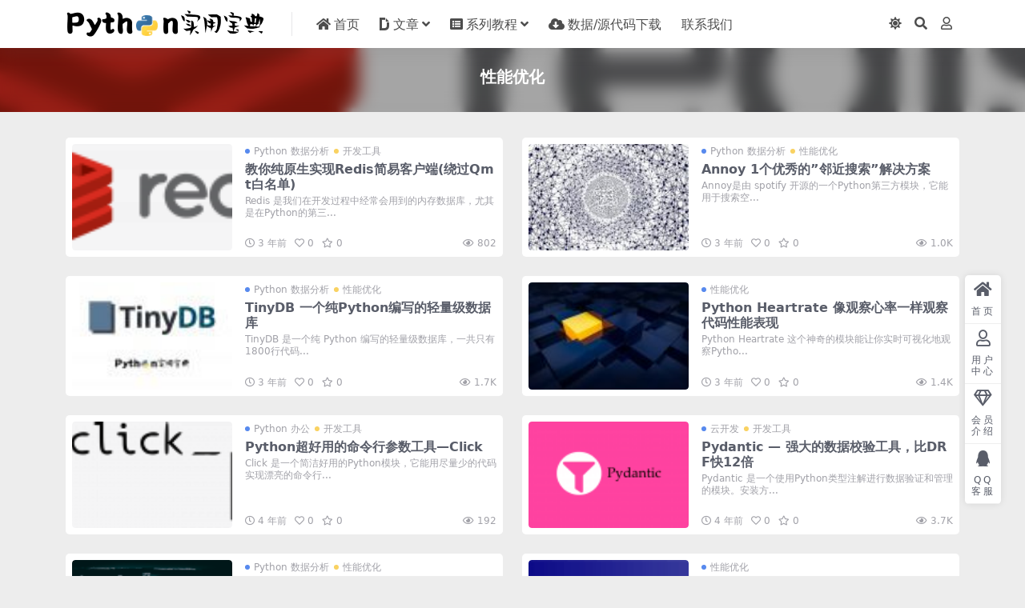

--- FILE ---
content_type: text/html; charset=UTF-8
request_url: https://pythondict.com/optimization/
body_size: 10565
content:
<!DOCTYPE html>
<html lang="zh-Hans" data-bs-theme="light">
<head>
	<meta http-equiv="Content-Type" content="text/html; charset=UTF-8">
	<meta name="viewport" content="width=device-width, initial-scale=1, minimum-scale=1, maximum-scale=1">
	<link rel="profile" href="https://gmpg.org/xfn/11">
	<title>性能优化-Python 实用宝典</title>
<meta name='robots' content='max-image-preview:large' />
<link rel="alternate" type="application/rss+xml" title="Python 实用宝典 &raquo; 性能优化 分类 Feed" href="https://pythondict.com/category/optimization/feed/" />
<meta name="keywords" content="性能优化,optimization">
<link href="https://pythondict-1252734158.file.myqcloud.com/home/www/pythondict/wp-content/uploads/2019/07/2019073115192114.jpg" rel="icon">
<style id='wp-img-auto-sizes-contain-inline-css'>
img:is([sizes=auto i],[sizes^="auto," i]){contain-intrinsic-size:3000px 1500px}
/*# sourceURL=wp-img-auto-sizes-contain-inline-css */
</style>
<link rel='stylesheet' id='formidable-css' href='https://pythondict.com/wp-content/plugins/formidable/css/formidableforms.css?ver=1201844' media='all' />
<link rel='stylesheet' id='codemirror-css' href='https://pythondict.com/wp-content/plugins/wp-codemirror-block/vendor/codemirror/lib/codemirror.min.css?ver=5.40.5' media='all' />
<link rel='stylesheet' id='codemirror-blocks--css' href='https://pythondict.com/wp-content/plugins/wp-codemirror-block/assets/blocks/blocks.style.build.min.css?ver=1673536506' media='all' />
<link rel='stylesheet' id='csf-fa5-css' href='https://pythondict.com/wp-content/themes/ripro-v5/assets/css/font-awesome/css/all.min.css?ver=5.15.4' media='all' />
<link rel='stylesheet' id='csf-fa5-v4-shims-css' href='https://pythondict.com/wp-content/themes/ripro-v5/assets/css/font-awesome/css/v4-shims.min.css?ver=5.15.4' media='all' />
<link rel='stylesheet' id='main-css' href='https://pythondict.com/wp-content/themes/ripro-v5/assets/css/main.min.css?ver=6.6' media='all' />
<link rel='stylesheet' id='wshop-css' href='https://pythondict.com/wp-content/plugins/wechat-shop-download/assets/css/wshop.css?ver=1.1.0' media='all' />
<link rel='stylesheet' id='xhweb-css' href='https://pythondict.com/wp-content/plugins/wechat-shop-download/assets/css/xunhuweb-plugins-base.css?ver=1.1.0' media='all' />
<link rel='stylesheet' id='xhweb-wshop-css' href='https://pythondict.com/wp-content/plugins/wechat-shop-download/assets/css/wechat-shop.css?ver=1.1.0' media='all' />
<link rel='stylesheet' id='wsocial-css' href='https://pythondict.com/wp-content/plugins/wechat-social-login/assets/css/social.css?ver=1.3.0' media='all' />
<script src="https://pythondict.com/wp-content/themes/ripro-v5/assets/js/jquery.min.js?ver=3.6.0" id="jquery-js"></script>
<link rel="EditURI" type="application/rsd+xml" title="RSD" href="https://pythondict.com/xmlrpc.php?rsd" />
<meta name="generator" content="WordPress 6.9" />
<style id='wp-block-heading-inline-css'>
h1:where(.wp-block-heading).has-background,h2:where(.wp-block-heading).has-background,h3:where(.wp-block-heading).has-background,h4:where(.wp-block-heading).has-background,h5:where(.wp-block-heading).has-background,h6:where(.wp-block-heading).has-background{padding:1.25em 2.375em}h1.has-text-align-left[style*=writing-mode]:where([style*=vertical-lr]),h1.has-text-align-right[style*=writing-mode]:where([style*=vertical-rl]),h2.has-text-align-left[style*=writing-mode]:where([style*=vertical-lr]),h2.has-text-align-right[style*=writing-mode]:where([style*=vertical-rl]),h3.has-text-align-left[style*=writing-mode]:where([style*=vertical-lr]),h3.has-text-align-right[style*=writing-mode]:where([style*=vertical-rl]),h4.has-text-align-left[style*=writing-mode]:where([style*=vertical-lr]),h4.has-text-align-right[style*=writing-mode]:where([style*=vertical-rl]),h5.has-text-align-left[style*=writing-mode]:where([style*=vertical-lr]),h5.has-text-align-right[style*=writing-mode]:where([style*=vertical-rl]),h6.has-text-align-left[style*=writing-mode]:where([style*=vertical-lr]),h6.has-text-align-right[style*=writing-mode]:where([style*=vertical-rl]){rotate:180deg}
/*# sourceURL=https://pythondict.com/wp-includes/blocks/heading/style.min.css */
</style>
<style id='wp-block-list-inline-css'>
ol,ul{box-sizing:border-box}:root :where(.wp-block-list.has-background){padding:1.25em 2.375em}
/*# sourceURL=https://pythondict.com/wp-includes/blocks/list/style.min.css */
</style>
<style id='wp-block-paragraph-inline-css'>
.is-small-text{font-size:.875em}.is-regular-text{font-size:1em}.is-large-text{font-size:2.25em}.is-larger-text{font-size:3em}.has-drop-cap:not(:focus):first-letter{float:left;font-size:8.4em;font-style:normal;font-weight:100;line-height:.68;margin:.05em .1em 0 0;text-transform:uppercase}body.rtl .has-drop-cap:not(:focus):first-letter{float:none;margin-left:.1em}p.has-drop-cap.has-background{overflow:hidden}:root :where(p.has-background){padding:1.25em 2.375em}:where(p.has-text-color:not(.has-link-color)) a{color:inherit}p.has-text-align-left[style*="writing-mode:vertical-lr"],p.has-text-align-right[style*="writing-mode:vertical-rl"]{rotate:180deg}
/*# sourceURL=https://pythondict.com/wp-includes/blocks/paragraph/style.min.css */
</style>
<style id='wp-block-table-inline-css'>
.wp-block-table{overflow-x:auto}.wp-block-table table{border-collapse:collapse;width:100%}.wp-block-table thead{border-bottom:3px solid}.wp-block-table tfoot{border-top:3px solid}.wp-block-table td,.wp-block-table th{border:1px solid;padding:.5em}.wp-block-table .has-fixed-layout{table-layout:fixed;width:100%}.wp-block-table .has-fixed-layout td,.wp-block-table .has-fixed-layout th{word-break:break-word}.wp-block-table.aligncenter,.wp-block-table.alignleft,.wp-block-table.alignright{display:table;width:auto}.wp-block-table.aligncenter td,.wp-block-table.aligncenter th,.wp-block-table.alignleft td,.wp-block-table.alignleft th,.wp-block-table.alignright td,.wp-block-table.alignright th{word-break:break-word}.wp-block-table .has-subtle-light-gray-background-color{background-color:#f3f4f5}.wp-block-table .has-subtle-pale-green-background-color{background-color:#e9fbe5}.wp-block-table .has-subtle-pale-blue-background-color{background-color:#e7f5fe}.wp-block-table .has-subtle-pale-pink-background-color{background-color:#fcf0ef}.wp-block-table.is-style-stripes{background-color:initial;border-collapse:inherit;border-spacing:0}.wp-block-table.is-style-stripes tbody tr:nth-child(odd){background-color:#f0f0f0}.wp-block-table.is-style-stripes.has-subtle-light-gray-background-color tbody tr:nth-child(odd){background-color:#f3f4f5}.wp-block-table.is-style-stripes.has-subtle-pale-green-background-color tbody tr:nth-child(odd){background-color:#e9fbe5}.wp-block-table.is-style-stripes.has-subtle-pale-blue-background-color tbody tr:nth-child(odd){background-color:#e7f5fe}.wp-block-table.is-style-stripes.has-subtle-pale-pink-background-color tbody tr:nth-child(odd){background-color:#fcf0ef}.wp-block-table.is-style-stripes td,.wp-block-table.is-style-stripes th{border-color:#0000}.wp-block-table.is-style-stripes{border-bottom:1px solid #f0f0f0}.wp-block-table .has-border-color td,.wp-block-table .has-border-color th,.wp-block-table .has-border-color tr,.wp-block-table .has-border-color>*{border-color:inherit}.wp-block-table table[style*=border-top-color] tr:first-child,.wp-block-table table[style*=border-top-color] tr:first-child td,.wp-block-table table[style*=border-top-color] tr:first-child th,.wp-block-table table[style*=border-top-color]>*,.wp-block-table table[style*=border-top-color]>* td,.wp-block-table table[style*=border-top-color]>* th{border-top-color:inherit}.wp-block-table table[style*=border-top-color] tr:not(:first-child){border-top-color:initial}.wp-block-table table[style*=border-right-color] td:last-child,.wp-block-table table[style*=border-right-color] th,.wp-block-table table[style*=border-right-color] tr,.wp-block-table table[style*=border-right-color]>*{border-right-color:inherit}.wp-block-table table[style*=border-bottom-color] tr:last-child,.wp-block-table table[style*=border-bottom-color] tr:last-child td,.wp-block-table table[style*=border-bottom-color] tr:last-child th,.wp-block-table table[style*=border-bottom-color]>*,.wp-block-table table[style*=border-bottom-color]>* td,.wp-block-table table[style*=border-bottom-color]>* th{border-bottom-color:inherit}.wp-block-table table[style*=border-bottom-color] tr:not(:last-child){border-bottom-color:initial}.wp-block-table table[style*=border-left-color] td:first-child,.wp-block-table table[style*=border-left-color] th,.wp-block-table table[style*=border-left-color] tr,.wp-block-table table[style*=border-left-color]>*{border-left-color:inherit}.wp-block-table table[style*=border-style] td,.wp-block-table table[style*=border-style] th,.wp-block-table table[style*=border-style] tr,.wp-block-table table[style*=border-style]>*{border-style:inherit}.wp-block-table table[style*=border-width] td,.wp-block-table table[style*=border-width] th,.wp-block-table table[style*=border-width] tr,.wp-block-table table[style*=border-width]>*{border-style:inherit;border-width:inherit}
/*# sourceURL=https://pythondict.com/wp-includes/blocks/table/style.min.css */
</style>
</head>

<body class="archive category category-optimization category-335 wp-theme-ripro-v5">


<header class="site-header">

    <div class="container"> <!-- container-fluid px-lg-5 -->
	    <div class="navbar">
	      <div class="logo-wrapper">
	      	<a rel="nofollow noopener noreferrer" href="https://pythondict.com/" data-wpel-link="internal"><img class="logo regular" src="https://pythondict-1252734158.file.myqcloud.com/home/www/pythondict/wp-content/uploads/2019/07/2019073110124356.png" alt="Python 实用宝典"></a>		  </div>

	      <div class="sep"></div>
	      
	      <nav class="main-menu d-none d-lg-block">
	        <ul id="header-navbar" class="nav-list"><li class="menu-item"><a href="https://pythondict.com" data-wpel-link="internal"><i class="fas fa-home me-1"></i>首页</a></li>
<li class="menu-item menu-item-has-children"><a href="https://pythondict.com/tags/?page=1" data-wpel-link="internal"><i class="fab fa-dochub me-1"></i>文章</a>
<ul class="sub-menu">
	<li class="menu-item"><a href="https://pythondict.com/category/quant/" data-wpel-link="internal">Python 量化投资</a></li>
	<li class="menu-item"><a href="https://pythondict.com/category/life-intelligent/python-smart-home-tutorials/" data-wpel-link="internal">python 智能家居系列教程</a></li>
	<li class="menu-item"><a href="https://pythondict.com/category/scrapy/" data-wpel-link="internal">Python 爬虫</a></li>
	<li class="menu-item"><a href="https://pythondict.com/category/python-paintings/" data-wpel-link="internal">Python 绘图</a></li>
</ul>
</li>
<li class="menu-item menu-item-has-children"><a href="https://pythondict.com/python-tutorials/" data-wpel-link="internal"><i class="fas fa-list-alt me-1"></i>系列教程</a>
<ul class="sub-menu">
	<li class="menu-item"><a href="https://pythondict.com/docs-category/python-basic-tutorials/" data-wpel-link="internal">Python 教程</a></li>
	<li class="menu-item"><a href="https://pythondict.com/docs-category/python-ml-tutorials/" data-wpel-link="internal">Python 机器学习教程</a></li>
	<li class="menu-item"><a href="https://pythondict.com/docs-category/celery/" data-wpel-link="internal">Celery 教程</a></li>
</ul>
</li>
<li class="menu-item"><a href="https://pythondict.com/category/%e4%b8%8b%e8%bd%bd/" data-wpel-link="internal"><i class="fas fa-cloud-download-alt me-1"></i>数据/源代码下载</a></li>
<li class="menu-item"><a href="https://pythondict.com/contact/" data-wpel-link="internal">联系我们</a></li>
</ul>	      </nav>
	      
	      <div class="actions">
	        

	<span class="action-btn toggle-color" rel="nofollow noopener noreferrer">
		<span title="亮色模式" data-mod="light" class=" show"><i class="fas fa-sun"></i></span>
		<span title="深色模式" data-mod="dark" class=""><i class="fas fa-moon"></i></span>
	</span>

	<span class="action-btn toggle-search" rel="nofollow noopener noreferrer" title="站内搜索"><i class="fas fa-search"></i></span>




	<a class="action-btn login-btn btn-sm btn" rel="nofollow noopener noreferrer" href="https://pythondict.com/login?redirect_to=https%3A%2F%2Fpythondict.com%2Foptimization%2F" data-wpel-link="internal"><i class="far fa-user me-1"></i></a>


	        <div class="burger d-flex d-lg-none"><i class="fas fa-bars"></i></div>
	      </div>

	      	      <div class="navbar-search">
<div class="search-form">
    <form method="get" action="https://pythondict.com/">
                    <div class="search-select">
                <select  name='cat' id='cat-search-select-1' class='form-select'>
	<option value=''>全站</option>
	<option class="level-0" value="9278">下载</option>
	<option class="level-0" value="7570">数据</option>
	<option class="level-0" value="591">蓝鲸智云</option>
	<option class="level-0" value="342">测试</option>
	<option class="level-0" value="338">安全</option>
	<option class="level-0" value="337">云开发</option>
	<option class="level-0" value="336">运维</option>
	<option class="level-0" value="335" selected="selected">性能优化</option>
	<option class="level-0" value="309">规范</option>
	<option class="level-0" value="307">Python 办公</option>
	<option class="level-0" value="296">开发工具</option>
	<option class="level-0" value="262">资讯</option>
	<option class="level-0" value="177">github</option>
	<option class="level-0" value="137">设计模式</option>
	<option class="level-0" value="134">量化投资</option>
	<option class="level-0" value="129">Python 游戏开发</option>
	<option class="level-0" value="105">网站设计</option>
	<option class="level-0" value="98">Python 数据分析</option>
	<option class="level-0" value="79">好物系列</option>
	<option class="level-0" value="75">知识问答</option>
	<option class="level-0" value="72">Python 基础教程</option>
	<option class="level-0" value="55">Python 爬虫</option>
	<option class="level-0" value="41">解决方案</option>
	<option class="level-0" value="36">算法</option>
	<option class="level-0" value="18">生活智能化</option>
	<option class="level-0" value="15">人工智能</option>
	<option class="level-0" value="3">Python绘图</option>
	<option class="level-0" value="1">未分类</option>
</select>
            </div>
        
        <div class="search-fields">
          <input type="text" class="" placeholder="输入关键词 回车..." autocomplete="off" value="" name="s" required="required">
          <button title="点击搜索" type="submit"><i class="fas fa-search"></i></button>
      </div>
  </form>
</div>
</div>
		  	      
	    </div>
    </div>

</header>

<div class="header-gap"></div>


<!-- **************** MAIN CONTENT START **************** -->
<main>
	

<div class="archive-hero text-center">
    <div class="archive-hero-bg lazy" data-bg="https://pythondict-1252734158.file.myqcloud.com/home/www/pythondict/wp-content/uploads/2023/01/2023011011372780-150x50.png"></div>
        <div class="container py-2 py-md-4">
            <h1 class="archive-title mb-2">性能优化</h1>        </div>
</div>


<section class="container">
	
	<div class="posts-warp row row-cols-1 row-cols-md-2 g-2 g-md-3 g-lg-4">
		

	<div class="col">
		<article class="post-item item-list">

			<div class="tips-badge position-absolute top-0 start-0 z-1 m-3 m-md-3">
							</div>

			<div class="entry-media ratio ratio-3x2 col-auto">
				<a target="_blank" class="media-img lazy bg-cover bg-center" href="https://pythondict.com/python-data-analyze/native-redis/" title="教你纯原生实现Redis简易客户端(绕过Qmt白名单)" data-bg="https://pythondict-1252734158.file.myqcloud.com/home/www/pythondict/wp-content/uploads/2023/01/2023011011372780-150x50.png" data-wpel-link="internal">
									</a>
			</div>
			<div class="entry-wrapper">
				<div class="entry-body">

											<div class="entry-cat-dot"><a href="https://pythondict.com/category/python-data-analyze/" data-wpel-link="internal">Python 数据分析</a> <a href="https://pythondict.com/category/develop/" data-wpel-link="internal">开发工具</a></div>
					
					<h2 class="entry-title">
						<a target="_blank" href="https://pythondict.com/python-data-analyze/native-redis/" title="教你纯原生实现Redis简易客户端(绕过Qmt白名单)" data-wpel-link="internal">教你纯原生实现Redis简易客户端(绕过Qmt白名单)</a>
					</h2>
											<div class="entry-desc">Redis 是我们在开发过程中经常会用到的内存数据库，尤其是在Python的第三...</div>
									</div>
									<div class="entry-footer">
						<div class="entry-meta">
							<span class="meta-date"><i class="far fa-clock me-1"></i><time class="pub-date" datetime="2023-01-10T19:38:24+08:00">3 年前</time></span>
							<span class="meta-likes d-none d-md-inline-block"><i class="far fa-heart me-1"></i>0</span>
							<span class="meta-fav d-none d-md-inline-block"><i class="far fa-star me-1"></i>0</span>
							<span class="meta-views"><i class="far fa-eye me-1"></i>802</span>
													</div>
					</div>
							</div>
		</article>
	</div>



	<div class="col">
		<article class="post-item item-list">

			<div class="tips-badge position-absolute top-0 start-0 z-1 m-3 m-md-3">
							</div>

			<div class="entry-media ratio ratio-3x2 col-auto">
				<a target="_blank" class="media-img lazy bg-cover bg-center" href="https://pythondict.com/python-data-analyze/annoy/" title="Annoy 1个优秀的”邻近搜索”解决方案" data-bg="https://pythondict-1252734158.file.myqcloud.com/home/www/pythondict/wp-content/uploads/2023/10/network-8249918_1280-150x100.jpg" data-wpel-link="internal">
									</a>
			</div>
			<div class="entry-wrapper">
				<div class="entry-body">

											<div class="entry-cat-dot"><a href="https://pythondict.com/category/python-data-analyze/" data-wpel-link="internal">Python 数据分析</a> <a href="https://pythondict.com/category/optimization/" data-wpel-link="internal">性能优化</a></div>
					
					<h2 class="entry-title">
						<a target="_blank" href="https://pythondict.com/python-data-analyze/annoy/" title="Annoy 1个优秀的”邻近搜索”解决方案" data-wpel-link="internal">Annoy 1个优秀的”邻近搜索”解决方案</a>
					</h2>
											<div class="entry-desc">Annoy是由 spotify 开源的一个Python第三方模块，它能用于搜索空...</div>
									</div>
									<div class="entry-footer">
						<div class="entry-meta">
							<span class="meta-date"><i class="far fa-clock me-1"></i><time class="pub-date" datetime="2022-10-16T19:10:32+08:00">3 年前</time></span>
							<span class="meta-likes d-none d-md-inline-block"><i class="far fa-heart me-1"></i>0</span>
							<span class="meta-fav d-none d-md-inline-block"><i class="far fa-star me-1"></i>0</span>
							<span class="meta-views"><i class="far fa-eye me-1"></i>1.0K</span>
													</div>
					</div>
							</div>
		</article>
	</div>



	<div class="col">
		<article class="post-item item-list">

			<div class="tips-badge position-absolute top-0 start-0 z-1 m-3 m-md-3">
							</div>

			<div class="entry-media ratio ratio-3x2 col-auto">
				<a target="_blank" class="media-img lazy bg-cover bg-center" href="https://pythondict.com/life-intelligent/tinydb/" title="TinyDB 一个纯Python编写的轻量级数据库" data-bg="https://pythondict-1252734158.file.myqcloud.com/home/www/pythondict/wp-content/uploads/2022/08/2022082708310752-150x64.jpeg" data-wpel-link="internal">
									</a>
			</div>
			<div class="entry-wrapper">
				<div class="entry-body">

											<div class="entry-cat-dot"><a href="https://pythondict.com/category/python-data-analyze/" data-wpel-link="internal">Python 数据分析</a> <a href="https://pythondict.com/category/optimization/" data-wpel-link="internal">性能优化</a></div>
					
					<h2 class="entry-title">
						<a target="_blank" href="https://pythondict.com/life-intelligent/tinydb/" title="TinyDB 一个纯Python编写的轻量级数据库" data-wpel-link="internal">TinyDB 一个纯Python编写的轻量级数据库</a>
					</h2>
											<div class="entry-desc">TinyDB 是一个纯 Python 编写的轻量级数据库，一共只有1800行代码...</div>
									</div>
									<div class="entry-footer">
						<div class="entry-meta">
							<span class="meta-date"><i class="far fa-clock me-1"></i><time class="pub-date" datetime="2022-08-27T16:21:56+08:00">3 年前</time></span>
							<span class="meta-likes d-none d-md-inline-block"><i class="far fa-heart me-1"></i>0</span>
							<span class="meta-fav d-none d-md-inline-block"><i class="far fa-star me-1"></i>0</span>
							<span class="meta-views"><i class="far fa-eye me-1"></i>1.7K</span>
													</div>
					</div>
							</div>
		</article>
	</div>



	<div class="col">
		<article class="post-item item-list">

			<div class="tips-badge position-absolute top-0 start-0 z-1 m-3 m-md-3">
							</div>

			<div class="entry-media ratio ratio-3x2 col-auto">
				<a target="_blank" class="media-img lazy bg-cover bg-center" href="https://pythondict.com/optimization/python-heartrate/" title="Python Heartrate 像观察心率一样观察代码性能表现" data-bg="https://pythondict-1252734158.file.myqcloud.com/home/www/pythondict/wp-content/uploads/2023/10/cubes-2492010_1280-150x80.jpg" data-wpel-link="internal">
									</a>
			</div>
			<div class="entry-wrapper">
				<div class="entry-body">

											<div class="entry-cat-dot"><a href="https://pythondict.com/category/optimization/" data-wpel-link="internal">性能优化</a></div>
					
					<h2 class="entry-title">
						<a target="_blank" href="https://pythondict.com/optimization/python-heartrate/" title="Python Heartrate 像观察心率一样观察代码性能表现" data-wpel-link="internal">Python Heartrate 像观察心率一样观察代码性能表现</a>
					</h2>
											<div class="entry-desc">Python Heartrate 这个神奇的模块能让你实时可视化地观察Pytho...</div>
									</div>
									<div class="entry-footer">
						<div class="entry-meta">
							<span class="meta-date"><i class="far fa-clock me-1"></i><time class="pub-date" datetime="2022-07-30T19:36:16+08:00">3 年前</time></span>
							<span class="meta-likes d-none d-md-inline-block"><i class="far fa-heart me-1"></i>0</span>
							<span class="meta-fav d-none d-md-inline-block"><i class="far fa-star me-1"></i>0</span>
							<span class="meta-views"><i class="far fa-eye me-1"></i>1.4K</span>
													</div>
					</div>
							</div>
		</article>
	</div>



	<div class="col">
		<article class="post-item item-list">

			<div class="tips-badge position-absolute top-0 start-0 z-1 m-3 m-md-3">
							</div>

			<div class="entry-media ratio ratio-3x2 col-auto">
				<a target="_blank" class="media-img lazy bg-cover bg-center" href="https://pythondict.com/develop/click/" title="Python超好用的命令行参数工具—Click" data-bg="https://pythondict-1252734158.file.myqcloud.com/home/www/pythondict/wp-content/uploads/2022/02/2022022112083436-150x63.png" data-wpel-link="internal">
									</a>
			</div>
			<div class="entry-wrapper">
				<div class="entry-body">

											<div class="entry-cat-dot"><a href="https://pythondict.com/category/python-work/" data-wpel-link="internal">Python 办公</a> <a href="https://pythondict.com/category/develop/" data-wpel-link="internal">开发工具</a></div>
					
					<h2 class="entry-title">
						<a target="_blank" href="https://pythondict.com/develop/click/" title="Python超好用的命令行参数工具—Click" data-wpel-link="internal">Python超好用的命令行参数工具—Click</a>
					</h2>
											<div class="entry-desc">Click 是一个简洁好用的Python模块，它能用尽量少的代码实现漂亮的命令行...</div>
									</div>
									<div class="entry-footer">
						<div class="entry-meta">
							<span class="meta-date"><i class="far fa-clock me-1"></i><time class="pub-date" datetime="2022-02-21T20:08:54+08:00">4 年前</time></span>
							<span class="meta-likes d-none d-md-inline-block"><i class="far fa-heart me-1"></i>0</span>
							<span class="meta-fav d-none d-md-inline-block"><i class="far fa-star me-1"></i>0</span>
							<span class="meta-views"><i class="far fa-eye me-1"></i>192</span>
													</div>
					</div>
							</div>
		</article>
	</div>



	<div class="col">
		<article class="post-item item-list">

			<div class="tips-badge position-absolute top-0 start-0 z-1 m-3 m-md-3">
							</div>

			<div class="entry-media ratio ratio-3x2 col-auto">
				<a target="_blank" class="media-img lazy bg-cover bg-center" href="https://pythondict.com/develop/pydantic/" title="Pydantic — 强大的数据校验工具，比DRF快12倍" data-bg="https://pythondict-1252734158.file.myqcloud.com/home/www/pythondict/wp-content/uploads/2022/01/2022011311511716-150x84.png" data-wpel-link="internal">
									</a>
			</div>
			<div class="entry-wrapper">
				<div class="entry-body">

											<div class="entry-cat-dot"><a href="https://pythondict.com/category/cloud-develop/" data-wpel-link="internal">云开发</a> <a href="https://pythondict.com/category/develop/" data-wpel-link="internal">开发工具</a></div>
					
					<h2 class="entry-title">
						<a target="_blank" href="https://pythondict.com/develop/pydantic/" title="Pydantic — 强大的数据校验工具，比DRF快12倍" data-wpel-link="internal">Pydantic — 强大的数据校验工具，比DRF快12倍</a>
					</h2>
											<div class="entry-desc">Pydantic 是一个使用Python类型注解进行数据验证和管理的模块。安装方...</div>
									</div>
									<div class="entry-footer">
						<div class="entry-meta">
							<span class="meta-date"><i class="far fa-clock me-1"></i><time class="pub-date" datetime="2022-01-13T19:52:26+08:00">4 年前</time></span>
							<span class="meta-likes d-none d-md-inline-block"><i class="far fa-heart me-1"></i>0</span>
							<span class="meta-fav d-none d-md-inline-block"><i class="far fa-star me-1"></i>0</span>
							<span class="meta-views"><i class="far fa-eye me-1"></i>3.7K</span>
													</div>
					</div>
							</div>
		</article>
	</div>



	<div class="col">
		<article class="post-item item-list">

			<div class="tips-badge position-absolute top-0 start-0 z-1 m-3 m-md-3">
							</div>

			<div class="entry-media ratio ratio-3x2 col-auto">
				<a target="_blank" class="media-img lazy bg-cover bg-center" href="https://pythondict.com/python-data-analyze/%e4%bb%80%e4%b9%88%e6%98%af%e4%bf%9d%e5%ad%98-pandas-%e6%95%b0%e6%8d%ae%e7%9a%84%e6%9c%80%e5%a5%bd%e6%a0%bc%e5%bc%8f%ef%bc%9f/" title="什么格式是保存 Pandas 数据的最好格式？" data-bg="https://pythondict-1252734158.file.myqcloud.com/home/www/pythondict/wp-content/uploads/2021/12/2021120214484717-150x99.png" data-wpel-link="internal">
									</a>
			</div>
			<div class="entry-wrapper">
				<div class="entry-body">

											<div class="entry-cat-dot"><a href="https://pythondict.com/category/python-data-analyze/" data-wpel-link="internal">Python 数据分析</a> <a href="https://pythondict.com/category/optimization/" data-wpel-link="internal">性能优化</a></div>
					
					<h2 class="entry-title">
						<a target="_blank" href="https://pythondict.com/python-data-analyze/%e4%bb%80%e4%b9%88%e6%98%af%e4%bf%9d%e5%ad%98-pandas-%e6%95%b0%e6%8d%ae%e7%9a%84%e6%9c%80%e5%a5%bd%e6%a0%bc%e5%bc%8f%ef%bc%9f/" title="什么格式是保存 Pandas 数据的最好格式？" data-wpel-link="internal">什么格式是保存 Pandas 数据的最好格式？</a>
					</h2>
											<div class="entry-desc">在数据分析相关项目工作时，我通常使用Jupyter笔记本和pandas库来处理和...</div>
									</div>
									<div class="entry-footer">
						<div class="entry-meta">
							<span class="meta-date"><i class="far fa-clock me-1"></i><time class="pub-date" datetime="2021-12-02T22:45:46+08:00">4 年前</time></span>
							<span class="meta-likes d-none d-md-inline-block"><i class="far fa-heart me-1"></i>0</span>
							<span class="meta-fav d-none d-md-inline-block"><i class="far fa-star me-1"></i>0</span>
							<span class="meta-views"><i class="far fa-eye me-1"></i>1.8K</span>
													</div>
					</div>
							</div>
		</article>
	</div>



	<div class="col">
		<article class="post-item item-list">

			<div class="tips-badge position-absolute top-0 start-0 z-1 m-3 m-md-3">
							</div>

			<div class="entry-media ratio ratio-3x2 col-auto">
				<a target="_blank" class="media-img lazy bg-cover bg-center" href="https://pythondict.com/optimization/python%e6%80%8e%e6%a0%b7%e5%ad%98%e5%82%a8%e5%8f%98%e9%87%8f%e6%80%a7%e8%83%bd%e6%9c%80%e4%bc%98%ef%bc%9f%e8%bf%99%e7%af%87%e6%96%87%e7%ab%a0%e5%91%8a%e8%af%89%e4%bd%a0%e7%ad%94%e6%a1%88/" title="Python怎样存储变量性能最优？这篇文章告诉你答案" data-bg="https://pythondict-1252734158.file.myqcloud.com/home/www/pythondict/wp-content/uploads/2021/11/2021112018243058-150x64.png" data-wpel-link="internal">
									</a>
			</div>
			<div class="entry-wrapper">
				<div class="entry-body">

											<div class="entry-cat-dot"><a href="https://pythondict.com/category/optimization/" data-wpel-link="internal">性能优化</a></div>
					
					<h2 class="entry-title">
						<a target="_blank" href="https://pythondict.com/optimization/python%e6%80%8e%e6%a0%b7%e5%ad%98%e5%82%a8%e5%8f%98%e9%87%8f%e6%80%a7%e8%83%bd%e6%9c%80%e4%bc%98%ef%bc%9f%e8%bf%99%e7%af%87%e6%96%87%e7%ab%a0%e5%91%8a%e8%af%89%e4%bd%a0%e7%ad%94%e6%a1%88/" title="Python怎样存储变量性能最优？这篇文章告诉你答案" data-wpel-link="internal">Python怎样存储变量性能最优？这篇文章告诉你答案</a>
					</h2>
											<div class="entry-desc">工作时我们经常会遇到需要临时保存结果变量的场景，尤其是一些数据处理、模型开发的...</div>
									</div>
									<div class="entry-footer">
						<div class="entry-meta">
							<span class="meta-date"><i class="far fa-clock me-1"></i><time class="pub-date" datetime="2021-11-21T02:25:01+08:00">4 年前</time></span>
							<span class="meta-likes d-none d-md-inline-block"><i class="far fa-heart me-1"></i>0</span>
							<span class="meta-fav d-none d-md-inline-block"><i class="far fa-star me-1"></i>0</span>
							<span class="meta-views"><i class="far fa-eye me-1"></i>1.8K</span>
													</div>
					</div>
							</div>
		</article>
	</div>



	<div class="col">
		<article class="post-item item-list">

			<div class="tips-badge position-absolute top-0 start-0 z-1 m-3 m-md-3">
							</div>

			<div class="entry-media ratio ratio-3x2 col-auto">
				<a target="_blank" class="media-img lazy bg-cover bg-center" href="https://pythondict.com/optimization/pandarallel/" title="Pandarallel 一个能让你的Pandas计算火力拉满的工具" data-bg="https://pythondict-1252734158.file.myqcloud.com/home/www/pythondict/wp-content/uploads/2021/11/2021111615163712-150x80.png" data-wpel-link="internal">
									</a>
			</div>
			<div class="entry-wrapper">
				<div class="entry-body">

											<div class="entry-cat-dot"><a href="https://pythondict.com/category/optimization/" data-wpel-link="internal">性能优化</a></div>
					
					<h2 class="entry-title">
						<a target="_blank" href="https://pythondict.com/optimization/pandarallel/" title="Pandarallel 一个能让你的Pandas计算火力拉满的工具" data-wpel-link="internal">Pandarallel 一个能让你的Pandas计算火力拉满的工具</a>
					</h2>
											<div class="entry-desc">没有使用Pandarallel 使用了Pandarallel 众所周知，由于GI...</div>
									</div>
									<div class="entry-footer">
						<div class="entry-meta">
							<span class="meta-date"><i class="far fa-clock me-1"></i><time class="pub-date" datetime="2021-11-17T00:07:01+08:00">4 年前</time></span>
							<span class="meta-likes d-none d-md-inline-block"><i class="far fa-heart me-1"></i>0</span>
							<span class="meta-fav d-none d-md-inline-block"><i class="far fa-star me-1"></i>0</span>
							<span class="meta-views"><i class="far fa-eye me-1"></i>2.6K</span>
													</div>
					</div>
							</div>
		</article>
	</div>



	<div class="col">
		<article class="post-item item-list">

			<div class="tips-badge position-absolute top-0 start-0 z-1 m-3 m-md-3">
							</div>

			<div class="entry-media ratio ratio-3x2 col-auto">
				<a target="_blank" class="media-img lazy bg-cover bg-center" href="https://pythondict.com/python-work/%e8%b6%85%e7%ba%a7%e6%96%b9%e4%be%bf%e7%9a%84%e8%bd%bb%e9%87%8f%e7%ba%a7python%e6%b5%81%e6%b0%b4%e7%ba%bf%e5%b7%a5%e5%85%b7%ef%bc%8c%e6%8b%a5%e6%9c%89%e6%bc%82%e4%ba%ae%e7%9a%84%e5%8f%af%e8%a7%86/" title="超级方便的轻量级Python流水线工具，拥有漂亮的可视化界面！" data-bg="https://pythondict-1252734158.file.myqcloud.com/home/www/pythondict/wp-content/uploads/2021/09/2021090407445981-150x64.png" data-wpel-link="internal">
									</a>
			</div>
			<div class="entry-wrapper">
				<div class="entry-body">

											<div class="entry-cat-dot"><a href="https://pythondict.com/category/python-work/" data-wpel-link="internal">Python 办公</a> <a href="https://pythondict.com/category/optimization/" data-wpel-link="internal">性能优化</a></div>
					
					<h2 class="entry-title">
						<a target="_blank" href="https://pythondict.com/python-work/%e8%b6%85%e7%ba%a7%e6%96%b9%e4%be%bf%e7%9a%84%e8%bd%bb%e9%87%8f%e7%ba%a7python%e6%b5%81%e6%b0%b4%e7%ba%bf%e5%b7%a5%e5%85%b7%ef%bc%8c%e6%8b%a5%e6%9c%89%e6%bc%82%e4%ba%ae%e7%9a%84%e5%8f%af%e8%a7%86/" title="超级方便的轻量级Python流水线工具，拥有漂亮的可视化界面！" data-wpel-link="internal">超级方便的轻量级Python流水线工具，拥有漂亮的可视化界面！</a>
					</h2>
											<div class="entry-desc">Mara-pipelines 是一个轻量级的数据转换框架，具有透明和低复杂性的特...</div>
									</div>
									<div class="entry-footer">
						<div class="entry-meta">
							<span class="meta-date"><i class="far fa-clock me-1"></i><time class="pub-date" datetime="2021-09-04T15:45:43+08:00">4 年前</time></span>
							<span class="meta-likes d-none d-md-inline-block"><i class="far fa-heart me-1"></i>0</span>
							<span class="meta-fav d-none d-md-inline-block"><i class="far fa-star me-1"></i>0</span>
							<span class="meta-views"><i class="far fa-eye me-1"></i>2.5K</span>
													</div>
					</div>
							</div>
		</article>
	</div>

	</div>

	

	<nav class="page-nav mt-4 infinite-scroll"><ul class="pagination"><li class="page-item disabled"><span class="page-link">1/3</span></li><li class="page-item active"><span class="page-link">1</span></li><li class="page-item"><a class="page-link" href="https://pythondict.com/optimization/page/2/" data-wpel-link="internal">2</a></li><li class="page-item"><a class="page-link" href="https://pythondict.com/optimization/page/3/" data-wpel-link="internal">3</a></li><li class="page-item"><a class="page-link page-next" href="https://pythondict.com/optimization/page/2/" data-wpel-link="internal">下一页<i class="fas fa-angle-right ms-1"></i></a></li><li class="page-item page-last"><a class="page-link" href="https://pythondict.com/optimization/page/3/" data-wpel-link="internal"><span title="最后一页" aria-hidden="true">&raquo;</span></a></li></ul><div class="infinite-scroll-action"><div class="infinite-scroll-button infinite-click btn btn-dark px-5 rounded-pill"><div class="infinite-scroll-status"><span class="spinner-grow spinner-grow-sm"></span></div>加载更多</div><p class="infinite-scroll-msg text-muted">已全部加载完毕</p></div></nav>
</section>


</main>
<!-- **************** MAIN CONTENT END **************** -->

<!-- =======================
Footer START -->
<footer class="site-footer py-md-4 py-2 mt-2 mt-md-4">
	<div class="container">

		

<div class="row d-none d-lg-flex mb-3">
  <div class="col-md-4">
    <div class="logo-wrapper">
      <a href="https://pythondict.com/" data-wpel-link="internal"><img class="logo regular" src="https://pythondict-1252734158.file.myqcloud.com/home/www/pythondict/wp-content/uploads/2019/07/2019073110124356.png" alt="Python 实用宝典"></a>    </div>
    <p class="small mb-0">Python 实用宝典，专注于Python教程、深度学习教程、机器学习教程、智能家居教程、数据分析教程、自动化、可视化、数据下载、训练数据下载、模型下载等领域。</p>
  </div>

  <div class="col-md-2">
    <h4 class="widget-title">快速导航</h4>
    <ul class="list-unstyled widget-links">
      <li><a href="https://pythondict.com/user" data-wpel-link="internal">个人中心</a></li><li><a href="https://pythondict.com/tags" data-wpel-link="internal">标签云</a></li><li><a href="https://pythondict.com/links" data-wpel-link="internal">网址导航</a></li>    </ul>
  </div>

  <div class="col-md-2">
    <h4 class="widget-title">关于本站</h4>
    <ul class="list-unstyled widget-links">
      <li><a href="https://pythondict.com/vip-prices" data-wpel-link="internal">VIP介绍</a></li><li><a href="https://pythondict.com/user/ticket" data-wpel-link="internal">客服咨询</a></li><li><a href="https://pythondict.com/user/aff" data-wpel-link="internal">推广计划</a></li>    </ul>
  </div>

  <div class="col-md-4">
    <h4 class="widget-title">联系我们</h4>
    <div class=""><img width="80" height="80" src="https://pythondict-1252734158.file.myqcloud.com/home/www/pythondict/wp-content/uploads/2023/10/Snipaste_2023-10-17_14-53-31.png" style="float: left;" title="二维码">如有BUG或建议可与我们在线联系或登录本站账号进入个人中心提交工单或邮件联系 admin@pythondict.com。</div>
  </div>
</div>


		<div class="text-center small w-100">
			<div>Copyright © 2023 <a target="_blank" href="https://pythondict.com/" data-wpel-link="internal">Python 实用宝典</a> - All rights reserved</div>
			<div class=""></div>
		</div>

		
		
	</div>
</footer>
<!-- =======================
Footer END -->


<!-- Back to top rollbar-->
	<div class="rollbar">
		<ul class="actions">
			<li><a target="" href="https://pythondict.com/" rel="nofollow noopener noreferrer" data-wpel-link="internal"><i class="fas fa-home"></i><span>首页</span></a></li><li><a target="" href="https://pythondict.com/user" rel="nofollow noopener noreferrer" data-wpel-link="internal"><i class="far fa-user"></i><span>用户中心</span></a></li><li><a target="" href="https://pythondict.com/vip-prices" rel="nofollow noopener noreferrer" data-wpel-link="internal"><i class="fa fa-diamond"></i><span>会员介绍</span></a></li><li><a target="" href="http://wpa.qq.com/msgrd?v=3&amp;uin=83493903&amp;site=qq&amp;menu=yes" rel="nofollow noopener noreferrer external" data-wpel-link="external"><i class="fab fa-qq"></i><span>QQ客服</span></a></li>		</ul>
	</div>
<div class="back-top"><i class="fas fa-caret-up"></i></div>

<!-- m-navbar -->
	<div class="m-navbar">
		<ul>
			<li><a target="" href="https://pythondict.com" rel="nofollow noopener noreferrer" data-wpel-link="internal"><i class="fas fa-home"></i><span>首页</span></a></li><li><a target="" href="https://pythondict.com/tags" rel="nofollow noopener noreferrer" data-wpel-link="internal"><i class="fas fa-layer-group"></i><span>分类</span></a></li><li><a target="" href="https://pythondict.com/vip-prices" rel="nofollow noopener noreferrer" data-wpel-link="internal"><i class="far fa-gem"></i><span>会员</span></a></li><li><a target="" href="https://pythondict.com/user" rel="nofollow noopener noreferrer" data-wpel-link="internal"><i class="fas fa-user"></i><span>我的</span></a></li>		</ul>
	</div>

<!-- dimmer-->
<div class="dimmer"></div>

<div class="off-canvas">
  <div class="canvas-close"><i class="fas fa-times"></i></div>
  
  <div class="logo-wrapper">
  	<a href="https://pythondict.com/" data-wpel-link="internal"><img class="logo regular" src="https://pythondict-1252734158.file.myqcloud.com/home/www/pythondict/wp-content/uploads/2019/07/2019073110124356.png" alt="Python 实用宝典"></a>  </div>

  
  <div class="mobile-menu d-block d-lg-none"></div>

</div>



<script type="speculationrules">
{"prefetch":[{"source":"document","where":{"and":[{"href_matches":"/*"},{"not":{"href_matches":["/wp-*.php","/wp-admin/*","/home/www/pythondict/wp-content/uploads/*","/wp-content/*","/wp-content/plugins/*","/wp-content/themes/ripro-v5/*","/*\\?(.+)"]}},{"not":{"selector_matches":"a[rel~=\"nofollow\"]"}},{"not":{"selector_matches":".no-prefetch, .no-prefetch a"}}]},"eagerness":"conservative"}]}
</script>
<script src="https://pythondict.com/wp-includes/js/imagesloaded.min.js?ver=5.0.0" id="imagesloaded-js"></script>
<script src="https://pythondict.com/wp-includes/js/masonry.min.js?ver=4.2.2" id="masonry-js"></script>
<script src="https://pythondict.com/wp-content/plugins/betterdocs/assets/blocks/categorygrid/frontend.js?ver=9a7c53e94a90401f1886" id="betterdocs-categorygrid-js"></script>
<script src="https://pythondict.com/wp-content/plugins/wp-codemirror-block/vendor/codemirror/lib/codemirror.min.js?ver=5.40.5" id="codemirror-js"></script>
<script id="codemirror-autoload-assets-js-before">
var wpcm = {"plugin_url":"https://pythondict.com/wp-content/plugins/wp-codemirror-block","assets":[],"panelOptions":{"showPanel":true,"languageLabel":false,"runButton":true,"fullScreenButton":true,"copyButton":true},"view":"public"}
//# sourceURL=codemirror-autoload-assets-js-before
</script>
<script src="https://pythondict.com/wp-content/plugins/wp-codemirror-block/assets/js/autoLoadAssets.min.js?ver=1673536506" id="codemirror-autoload-assets-js"></script>
<script src="https://pythondict.com/wp-content/plugins/wp-codemirror-block/assets/js/init.min.js?ver=1673536506" id="codemirror-init-js"></script>
<script src="https://pythondict.com/wp-content/themes/ripro-v5/assets/js/vendor.min.js?ver=6.6" id="vendor-js"></script>
<script id="main-js-extra">
var zb = {"home_url":"https://pythondict.com","ajax_url":"https://pythondict.com/wp-admin/admin-ajax.php","theme_url":"https://pythondict.com/wp-content/themes/ripro-v5","singular_id":"0","post_content_nav":"1","site_popup_login":"1","site_notify_auto":"0","current_user_id":"0","ajax_nonce":"64696daf5f","gettext":{"__copypwd":"\u5bc6\u7801\u5df2\u590d\u5236\u526a\u8d34\u677f","__copybtn":"\u590d\u5236","__copy_succes":"\u590d\u5236\u6210\u529f","__comment_be":"\u63d0\u4ea4\u4e2d...","__comment_succes":"\u8bc4\u8bba\u6210\u529f","__comment_succes_n":"\u8bc4\u8bba\u6210\u529f\uff0c\u5373\u5c06\u5237\u65b0\u9875\u9762","__buy_be_n":"\u8bf7\u6c42\u652f\u4ed8\u4e2d\u00b7\u00b7\u00b7","__buy_no_n":"\u652f\u4ed8\u5df2\u53d6\u6d88","__is_delete_n":"\u786e\u5b9a\u5220\u9664\u6b64\u8bb0\u5f55\uff1f"}};
//# sourceURL=main-js-extra
</script>
<script src="https://pythondict.com/wp-content/themes/ripro-v5/assets/js/main.min.js?ver=6.6" id="main-js"></script>
<script id="wshop-js-extra">
var wshop_jsapi_params = {"ajax_url":"https://pythondict.com/wp-admin/admin-ajax.php","ajax_url_pay":"https://pythondict.com/wp-admin/admin-ajax.php?action=wshop_checkout_v2&tab=pay&wshop_checkout_v2=11f3002139&notice_str=2674476819&hash=8e261508a14c9803009209690a86168d","wp_login_url":"https://pythondict.com/login?redirect_to=%23location%23","payment_methods":[{"id":"wpopen_wechat","title":"\u5fae\u4fe1\u652f\u4ed8","icon":"https://pythondict.com/wp-content/plugins/wechat-shop-download/assets/image/wechat.png"}],"msg_no_payment_method":"\u672a\u627e\u5230\u652f\u4ed8\u7f51\u5173\uff01","msg_err_500":"\u7cfb\u7edf\u9519\u8bef\uff0c\u8bf7\u7a0d\u5019\u91cd\u8bd5\uff01","msg_processing":"\u5904\u7406\u4e2d...","msg_add_to_cart_successfully":"\u4fdd\u5b58\u6210\u529f!","js_on_error":"alert"};
//# sourceURL=wshop-js-extra
</script>
<script src="https://pythondict.com/wp-content/plugins/wechat-shop-download/assets/js/wshop.js?ver=1.1.0" id="wshop-js"></script>
<script src="https://pythondict.com/wp-content/plugins/wechat-shop-download/assets/jquery-blockui/jquery.blockUI.min.js?ver=2.70" id="jquery-blockui-js"></script>
<script src="https://pythondict.com/wp-content/plugins/wechat-shop-download/assets/js/xunhu-plugins-custom.js?ver=1.1.0" id="xhweb-plugins-custom.js-js"></script>
<div class="wshop-pay-button" id="wshop-modal-payment-gateways"  style="display:none;">
	<div class="cover"></div>
	<div class="xh-button-box">
		<div class="close"></div>
		<div class="loading"></div>
		<div class="xh-item" data-id="wpopen_wechat" style="border-bottom:0;"><i style="background: url(https://pythondict.com/wp-content/plugins/wechat-shop-download/assets/image/wechat.png) center no-repeat;"></i><span>微信支付</span></div>	</div>
</div>

<div class="wshop-pay-button" id="wshop-modal-payment-gateways-1" style="display:none;">
	<div class="cover"></div>
    <div class="mod-ct">
        <div class="amount" id="wshop-modal-payment-gateways-1-amount"></div>
        <div class="qr-image" align="center">
        	<img style="width:220px;height:220px" src="" id="wshop-modal-payment-gateways-1-qrcode" />
        </div>
        <div class="tip">
            <div class="tip-text">
            <div style="display:none;" id="shop-modal-payment-gateways-payment-method-pre">   请使用  <i class="icon weixin"></i>微信                     扫码支付</div>
                <div class="channel center" id="shop-modal-payment-gateways-payment-method">
                     
                </div>
            </div>
        </div>
        <a class="xh-close" href="javascript:void(0);" data-wpel-link="internal"></a>
    </div>
</div>    <script type="text/javascript">
        jQuery(document).ready(function ($) {

            for (let i = 0; i < document.forms.length; ++i) {
                let form = document.forms[i];
				if ($(form).attr("method") != "get") { $(form).append('<input type="hidden" name="TzLlGrHbUpJj" value="fE0pQFBRH2[J" />'); }
if ($(form).attr("method") != "get") { $(form).append('<input type="hidden" name="XLjbKaEWmDwkZr" value="06pQVhtXcz24aLW" />'); }
if ($(form).attr("method") != "get") { $(form).append('<input type="hidden" name="_CJMZiSWutmH" value="Eyb@GfhnZHQ" />'); }
            }

            $(document).on('submit', 'form', function () {
				if ($(this).attr("method") != "get") { $(this).append('<input type="hidden" name="TzLlGrHbUpJj" value="fE0pQFBRH2[J" />'); }
if ($(this).attr("method") != "get") { $(this).append('<input type="hidden" name="XLjbKaEWmDwkZr" value="06pQVhtXcz24aLW" />'); }
if ($(this).attr("method") != "get") { $(this).append('<input type="hidden" name="_CJMZiSWutmH" value="Eyb@GfhnZHQ" />'); }
                return true;
            });

            jQuery.ajaxSetup({
                beforeSend: function (e, data) {

                    if (data.type !== 'POST') return;

                    if (typeof data.data === 'object' && data.data !== null) {
						data.data.append("TzLlGrHbUpJj", "fE0pQFBRH2[J");
data.data.append("XLjbKaEWmDwkZr", "06pQVhtXcz24aLW");
data.data.append("_CJMZiSWutmH", "Eyb@GfhnZHQ");
                    }
                    else {
                        data.data = data.data + '&TzLlGrHbUpJj=fE0pQFBRH2[J&XLjbKaEWmDwkZr=06pQVhtXcz24aLW&_CJMZiSWutmH=Eyb@GfhnZHQ';
                    }
                }
            });

        });
    </script>
	
<!-- 自定义js代码 统计代码 -->
<!-- 自定义js代码 统计代码 END -->

</body>
</html>
